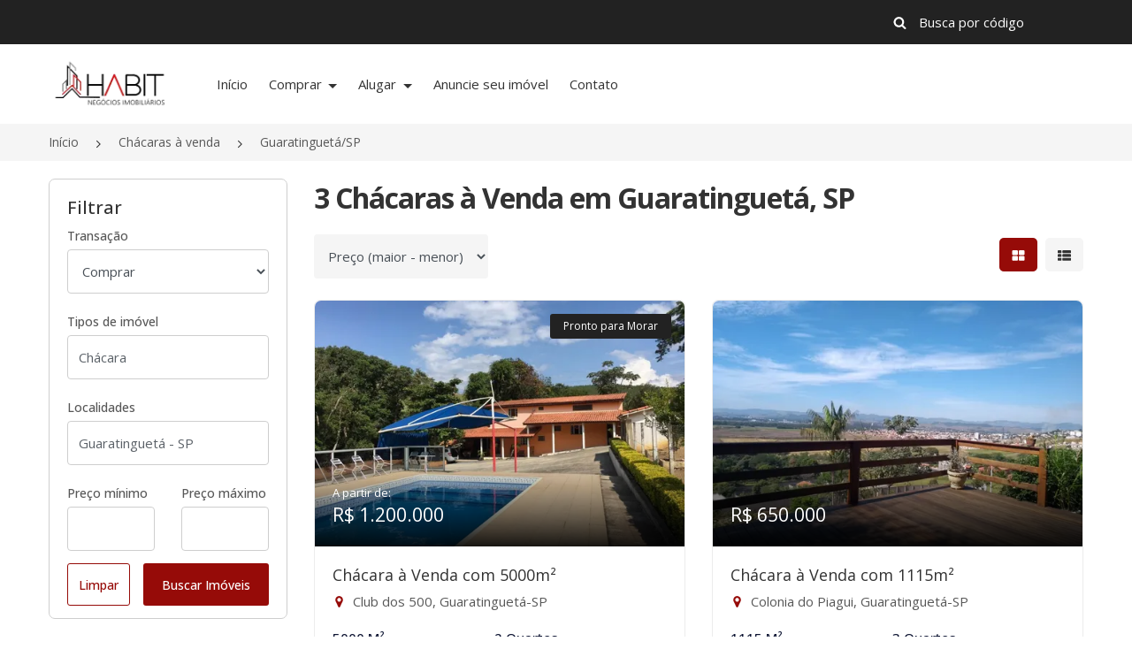

--- FILE ---
content_type: application/javascript
request_url: https://cdn3.praedium.com.br/default/assets/dial_code_selector/dial_code_selector.min.js?id=9eb76264ec6f94fc74f687cbb640fe11
body_size: 6286
content:
function _toConsumableArray(a){return _arrayWithoutHoles(a)||_iterableToArray(a)||_unsupportedIterableToArray(a)||_nonIterableSpread()}function _nonIterableSpread(){throw new TypeError("Invalid attempt to spread non-iterable instance.\nIn order to be iterable, non-array objects must have a [Symbol.iterator]() method.")}function _unsupportedIterableToArray(a,e){if(a){if("string"==typeof a)return _arrayLikeToArray(a,e);var i={}.toString.call(a).slice(8,-1);return"Object"===i&&a.constructor&&(i=a.constructor.name),"Map"===i||"Set"===i?Array.from(a):"Arguments"===i||/^(?:Ui|I)nt(?:8|16|32)(?:Clamped)?Array$/.test(i)?_arrayLikeToArray(a,e):void 0}}function _iterableToArray(a){if("undefined"!=typeof Symbol&&null!=a[Symbol.iterator]||null!=a["@@iterator"])return Array.from(a)}function _arrayWithoutHoles(a){if(Array.isArray(a))return _arrayLikeToArray(a)}function _arrayLikeToArray(a,e){(null==e||e>a.length)&&(e=a.length);for(var i=0,o=Array(e);i<e;i++)o[i]=a[i];return o}var dialCodeMightySearch=function(){var a=arguments.length>0&&void 0!==arguments[0]?arguments[0]:{};return{country_phone_masks:{AC:{4:"+247-####"},AD:{6:"+376-###-###"},AE:{8:"+971-#-###-####",9:"+971-##-###-####"},AF:{9:"+93-##-###-####"},AG:{10:"+1(###) ###-####"},AI:{10:"+1(###) ###-####"},AL:{9:"+355(###) ###-###"},AM:{8:"+374-##-###-###"},AN:{7:"+599-###-####",8:"+599-####-####"},AO:{9:"+244(###) ###-###"},AQ:{6:"+672-###-###"},AR:{10:"+54(###) ###-####",11:"+54 # (###) ###-####"},AS:{10:"+1(###) ###-####"},AT:{10:"+43(###) ###-####"},AU:{9:"+61-#-####-####"},AW:{7:"+297-###-####"},AZ:{9:"+994-##-###-##-##"},BA:{6:"+387-##-####",7:"+387-##-#####"},BB:{10:"+1(###) ###-####"},BD:{8:"+880-##-###-###"},BE:{9:"+32(###) ###-###"},BF:{8:"+226-##-##-####"},BG:{9:"+359(###) ###-###"},BH:{8:"+973-####-####"},BI:{8:"+257-##-##-####"},BJ:{8:"+229-##-##-####"},BM:{10:"+1(###) ###-####"},BN:{7:"+673-###-####"},BO:{8:"+591-#-###-####"},BR:{10:"+55(##) ####-####",11:"+55(##) #####-####"},BS:{10:"+1(###) ###-####"},BT:{7:"+975-#-###-###",8:"+975-##-###-###"},BW:{8:"+267-##-###-###"},BY:{9:"+375(##) ###-##-##"},BZ:{7:"+501-###-####"},CA:{10:"+1(###) ###-####"},CD:{9:"+243(###) ###-###"},CF:{8:"+236-##-##-####"},CG:{9:"+242-##-###-####"},CH:{9:"+41-##-###-####"},CI:{8:"+225-##-###-###"},CK:{5:"+682-##-###"},CL:{9:"+56-#-####-####"},CM:{8:"+237-####-####"},CN:{10:"+86(###) ####-###",11:"+86(###) ####-####",12:"+86-##-#####-#####"},CO:{10:"+57(###) ###-####"},CR:{8:"+506-####-####"},CU:{8:"+53-#-###-####"},CV:{7:"+238(###) ##-##"},CW:{7:"+599-###-####"},CY:{8:"+357-##-###-###"},CZ:{9:"+420(###) ###-###"},DE:{6:"+49-###-###",7:"+49(###) ##-##",8:"+49(###) ##-###",9:"+49(###) ##-####",10:"+49(###) ###-####",11:"+49(####) ###-####"},DJ:{8:"+253-##-##-##-##"},DK:{8:"+45-##-##-##-##"},DM:{10:"+1(###) ###-####"},DO:{10:"+1(###) ###-####"},DZ:{9:"+213-##-###-####"},EC:{8:"+593-#-###-####",9:"+593-##-###-####"},EE:{7:"+372-###-####",8:"+372-####-####"},EG:{10:"+20(###) ###-####"},EH:{9:"+212-##-####-###"},ER:{7:"+291-#-###-###"},ES:{9:"+34(###) ###-###"},ET:{9:"+251-##-###-####"},FI:{10:"+358(###) ###-##-##"},FJ:{7:"+679-##-#####"},FK:{5:"+500-#####"},FM:{7:"+691-###-####"},FO:{6:"+298-###-###"},FR:{9:"+33(###) ###-###"},GA:{7:"+241-#-##-##-##"},GB:{10:"+44-##-####-####"},GD:{10:"+1(###) ###-####"},GE:{9:"+995(###) ###-###"},GF:{9:"+594-#####-####"},GH:{9:"+233(###) ###-###"},GI:{8:"+350-###-#####"},GL:{6:"+299-##-##-##"},GM:{7:"+220(###) ##-##"},GN:{8:"+224-##-###-###"},GQ:{9:"+240-##-###-####"},GR:{10:"+30(###) ###-####"},GP:{9:"+590(###) ###-###"},GT:{8:"+502-#-###-####"},GU:{10:"+1(###) ###-####"},GW:{7:"+245-#-######"},GY:{7:"+592-###-####"},HK:{8:"+852-####-####"},HN:{8:"+504-####-####"},HR:{8:"+385-##-###-###"},HT:{8:"+509-##-##-####"},HU:{9:"+36(###) ###-###"},ID:{7:"+62-##-###-##",8:"+62-##-###-###",9:"+62-##-###-####",10:"+62(###) ###-####",11:"+62(###) ###-##-###"},IE:{9:"+353(###) ###-###"},IL:{8:"+972-#-###-####",9:"+972-##-###-####"},IN:{10:"+91(####) ###-###"},IO:{7:"+246-###-####"},IQ:{10:"+964(###) ###-####"},IR:{10:"+98(###) ###-####"},IS:{7:"+354-###-####"},IT:{10:"+39(###) ####-###"},JM:{10:"+1(###) ###-####"},JO:{9:"+962-#-####-####"},JP:{9:"+81(###) ###-###",10:"+81-##-####-####"},KE:{9:"+254-###-######"},KG:{9:"+996(###) ###-###"},KH:{8:"+855-##-###-###"},KI:{5:"+686-##-###"},KM:{7:"+269-##-#####"},KN:{10:"+1(###) ###-####"},KP:{6:"+850-###-###",8:"+850-##-###-###",10:"+850-###-####-###"},KR:{9:"+82-##-###-####"},KW:{8:"+965-####-####"},KY:{10:"+1(###) ###-####"},KZ:{10:"+7(###) ###-##-##"},LA:{8:"+856-##-###-###",10:"+856(####) ###-###"},LB:{7:"+961-#-###-###",8:"+961-##-###-###"},LC:{10:"+1(###) ###-####"},LI:{10:"+423(###) ###-####"},LK:{9:"+94-##-###-####"},LR:{8:"+231-##-###-###"},LS:{8:"+266-#-###-####"},LT:{8:"+370(###) ##-###"},LU:{9:"+352(###) ###-###"},LV:{8:"+371-##-###-###"},LY:{8:"+218-##-###-###",9:"+218-##-###-####"},MA:{9:"+212-##-####-###"},MC:{8:"+377-##-###-###",9:"+377(###) ###-###"},MD:{8:"+373-####-####"},ME:{8:"+382-##-###-###"},MG:{9:"+261-##-##-#####"},MH:{7:"+692-###-####"},MK:{8:"+389-##-###-###"},ML:{8:"+223-##-##-####"},MM:{6:"+95-###-###",7:"+95-#-###-###",8:"+95-##-###-###"},MN:{8:"+976-##-##-####"},MO:{8:"+853-####-####"},MP:{10:"+1(###) ###-####"},MQ:{9:"+596(###) ##-##-##"},MR:{8:"+222-##-##-####"},MS:{10:"+1(###) ###-####"},MT:{8:"+356-####-####"},MU:{7:"+230-###-####"},MV:{7:"+960-###-####"},MW:{7:"+265-#-###-###",9:"+265-#-####-####"},MX:{8:"+52-##-##-####",10:"+52(###) ###-####"},MY:{7:"+60-#-###-###",8:"+60-##-###-###",9:"+60-##-###-####"},MZ:{8:"+258-##-###-###"},NA:{9:"+264-##-###-####"},NC:{6:"+687-##-####"},NE:{8:"+227-##-##-####"},NF:{6:"+672-###-###"},NG:{7:"+234-##-###-##",8:"+234-##-###-###",10:"+234(###) ###-####"},NI:{8:"+505-####-####"},NL:{9:"+31-##-###-####"},NO:{8:"+47(###) ##-###"},NP:{8:"+977-##-###-###"},NR:{7:"+674-###-####"},NU:{4:"+683-####"},NZ:{8:"+64-##-###-###",9:"+64(###) ###-###",10:"+64(###) ###-####"},OM:{8:"+968-##-###-###"},PA:{7:"+507-###-####"},PE:{9:"+51(###) ###-###"},PF:{6:"+689-##-##-##"},PG:{8:"+675(###) ##-###"},PH:{10:"+63(###) ###-####"},PK:{10:"+92(###) ###-####"},PL:{9:"+48(###) ###-###"},PM:{6:"+508-##-####"},PR:{10:"+1(###) ###-####"},PS:{9:"+970-##-###-####"},PT:{9:"+351-##-###-####"},PW:{7:"+680-###-####"},PY:{9:"+595(###) ###-###"},QA:{8:"+974-####-####"},RE:{9:"+262-#####-####"},RO:{9:"+40-##-###-####"},RS:{9:"+381-##-###-####"},RU:{10:"+7(###) ###-##-##"},RW:{9:"+250(###) ###-###"},SA:{8:"+966-#-###-####",9:"+966-#-####-####"},SB:{5:"+677-#####",7:"+677-###-####"},SC:{7:"+248-#-###-###"},SD:{9:"+249-##-###-####"},SE:{9:"+46-##-###-####"},SG:{8:"+65-####-####"},SH:{4:"+290-####"},SI:{8:"+386-##-###-###"},SK:{9:"+421(###) ###-###"},SL:{8:"+232-##-######"},SM:{10:"+378-####-######"},SN:{9:"+221-##-###-####"},SO:{7:"+252-#-###-###",8:"+252-##-###-###"},SR:{6:"+597-###-###",7:"+597-###-####"},SS:{9:"+211-##-###-####"},ST:{7:"+239-##-#####"},SV:{8:"+503-##-##-####"},SX:{10:"+1(###) ###-####"},SY:{9:"+963-##-####-###"},SZ:{8:"+268-##-##-####"},TC:{10:"+1(###) ###-####"},TD:{8:"+235-##-##-##-##"},TG:{8:"+228-##-###-###"},TH:{8:"+66-##-###-###",9:"+66-##-###-####"},TJ:{9:"+992-##-###-####"},TK:{4:"+690-####"},TL:{7:"+670-###-####",8:"+670-###-#####"},TM:{8:"+993-#-###-####"},TN:{8:"+216-##-###-###"},TO:{5:"+676-#####"},TR:{10:"+90(###) ###-####"},TT:{10:"+1(###) ###-####"},TV:{5:"+688-#####",6:"+688-######"},TW:{8:"+886-####-####",9:"+886-#-####-####"},TZ:{9:"+255-##-###-####"},UA:{9:"+380(##) ###-##-##"},UG:{9:"+256(###) ###-###"},UK:{10:"+44-##-####-####"},US:{10:"+1(###) ###-####"},UY:{8:"+598-#-###-##-##"},UZ:{9:"+998-##-###-####"},VA:{9:"+39-#-###-#####"},VC:{10:"+1(###) ###-####"},VE:{10:"+58(###) ###-####"},VG:{10:"+1(###) ###-####"},VI:{10:"+1(###) ###-####"},VN:{9:"+84-##-####-###",10:"+84(###) ####-###"},VU:{5:"+678-#####",7:"+678-##-#####"},WF:{6:"+681-##-####"},WS:{6:"+685-##-####"},YE:{7:"+967-#-###-###",8:"+967-##-###-###",9:"+967-###-###-###"},ZA:{9:"+27-##-###-####"},ZM:{9:"+260-##-###-####"},ZW:{7:"+263-#-######"}},country_dial_codes:[{dial_code:55,iso:"BR",name:"Brasil"},{dial_code:93,iso:"AF",name:"Afeganistão"},{dial_code:27,iso:"ZA",name:"África do Sul"},{dial_code:355,iso:"AL",name:"Albânia"},{dial_code:49,iso:"DE",name:"Alemanha"},{dial_code:376,iso:"AD",name:"Andorra"},{dial_code:244,iso:"AO",name:"Angola"},{dial_code:1,iso:"AI",name:"Anguilla"},{dial_code:1,iso:"AG",name:"Antigua e Barbuda"},{dial_code:966,iso:"SA",name:"Arábia Saudita"},{dial_code:213,iso:"DZ",name:"Argélia"},{dial_code:54,iso:"AR",name:"Argentina"},{dial_code:374,iso:"AM",name:"Arménia"},{dial_code:297,iso:"AW",name:"Aruba"},{dial_code:61,iso:"AU",name:"Austrália"},{dial_code:43,iso:"AT",name:"Áustria"},{dial_code:994,iso:"AZ",name:"Azerbeijão"},{dial_code:1,iso:"BS",name:"Bahamas"},{dial_code:973,iso:"BH",name:"Bahrain"},{dial_code:880,iso:"BD",name:"Bangladesh"},{dial_code:1,iso:"BB",name:"Barbados"},{dial_code:32,iso:"BE",name:"Bélgica"},{dial_code:501,iso:"BZ",name:"Belize"},{dial_code:229,iso:"BJ",name:"Benin"},{dial_code:1,iso:"BM",name:"Bermuda"},{dial_code:375,iso:"BY",name:"Bielo-Rússia"},{dial_code:591,iso:"BO",name:"Bolívia"},{dial_code:387,iso:"BA",name:"Bósnia-Herzegovina"},{dial_code:267,iso:"BW",name:"Botswana"},{dial_code:673,iso:"BN",name:"Brunei"},{dial_code:359,iso:"BG",name:"Bulgária"},{dial_code:226,iso:"BF",name:"Burkina Faso"},{dial_code:257,iso:"BI",name:"Burundi"},{dial_code:975,iso:"BT",name:"Butão"},{dial_code:238,iso:"CV",name:"Cabo Verde"},{dial_code:237,iso:"CM",name:"Camarões"},{dial_code:855,iso:"KH",name:"Cambodja"},{dial_code:1,iso:"CA",name:"Canadá"},{dial_code:7,iso:"KZ",name:"Cazaquistão"},{dial_code:235,iso:"TD",name:"Chade"},{dial_code:56,iso:"CL",name:"Chile"},{dial_code:86,iso:"CN",name:"China"},{dial_code:357,iso:"CY",name:"Chipre"},{dial_code:57,iso:"CO",name:"Colômbia"},{dial_code:269,iso:"KM",name:"Comores"},{dial_code:850,iso:"KP",name:"Coreia do Norte"},{dial_code:82,iso:"KR",name:"Coreia do Sul"},{dial_code:225,iso:"CI",name:"Costa do Marfim"},{dial_code:506,iso:"CR",name:"Costa Rica"},{dial_code:385,iso:"HR",name:"Croácia"},{dial_code:53,iso:"CU",name:"Cuba"},{dial_code:45,iso:"DK",name:"Dinamarca"},{dial_code:253,iso:"DJ",name:"Djibouti"},{dial_code:1,iso:"DM",name:"Dominica"},{dial_code:20,iso:"EG",name:"Egipto"},{dial_code:503,iso:"SV",name:"El Salvador"},{dial_code:971,iso:"AE",name:"Emiratos Árabes Unidos"},{dial_code:593,iso:"EC",name:"Equador"},{dial_code:291,iso:"ER",name:"Eritreia"},{dial_code:421,iso:"SK",name:"Eslováquia"},{dial_code:386,iso:"SI",name:"Eslovénia"},{dial_code:34,iso:"ES",name:"Espanha"},{dial_code:691,iso:"FM",name:"Estados Federados da Micronésia"},{dial_code:1,iso:"US",name:"Estados Unidos da América"},{dial_code:372,iso:"EE",name:"Estónia"},{dial_code:251,iso:"ET",name:"Etiópia"},{dial_code:679,iso:"FJ",name:"Fiji"},{dial_code:63,iso:"PH",name:"Filipinas"},{dial_code:358,iso:"FI",name:"Finlândia"},{dial_code:33,iso:"FR",name:"França"},{dial_code:241,iso:"GA",name:"Gabão"},{dial_code:220,iso:"GM",name:"Gâmbia"},{dial_code:233,iso:"GH",name:"Gana"},{dial_code:995,iso:"GE",name:"Geórgia"},{dial_code:350,iso:"GI",name:"Gibraltar"},{dial_code:30,iso:"GR",name:"Grécia"},{dial_code:1,iso:"GD",name:"Grenada"},{dial_code:299,iso:"GL",name:"Gronelândia"},{dial_code:590,iso:"GP",name:"Guadeloupe"},{dial_code:1,iso:"GU",name:"Guam"},{dial_code:502,iso:"GT",name:"Guatemala"},{dial_code:592,iso:"GY",name:"Guiana"},{dial_code:594,iso:"GF",name:"Guiana Francesa"},{dial_code:240,iso:"GQ",name:"Guiné Equatorial"},{dial_code:245,iso:"GW",name:"Guiné-Bissau"},{dial_code:224,iso:"GN",name:"Guiné-Conacri"},{dial_code:509,iso:"HT",name:"Haiti"},{dial_code:31,iso:"NL",name:"Holanda"},{dial_code:504,iso:"HN",name:"Honduras"},{dial_code:852,iso:"HK",name:"Hong Kong"},{dial_code:36,iso:"HU",name:"Hungria"},{dial_code:967,iso:"YE",name:"Iémen"},{dial_code:672,iso:"NF",name:"Ilha Norfolk"},{dial_code:1,iso:"KY",name:"Ilhas Cayman"},{dial_code:682,iso:"CK",name:"Ilhas Cook"},{dial_code:298,iso:"FO",name:"Ilhas Faroe"},{dial_code:500,iso:"FK",name:"Ilhas Malvinas"},{dial_code:692,iso:"MH",name:"Ilhas Marshall"},{dial_code:677,iso:"SB",name:"Ilhas Salomão"},{dial_code:1,iso:"VI",name:"Ilhas Virgens Americanas"},{dial_code:1,iso:"VG",name:"Ilhas Virgens Britânicas"},{dial_code:91,iso:"IN",name:"Índia"},{dial_code:62,iso:"ID",name:"Indonésia"},{dial_code:98,iso:"IR",name:"Irão"},{dial_code:964,iso:"IQ",name:"Iraque"},{dial_code:353,iso:"IE",name:"Irlanda"},{dial_code:354,iso:"IS",name:"Islândia"},{dial_code:972,iso:"IL",name:"Israel"},{dial_code:39,iso:"IT",name:"Itália"},{dial_code:1,iso:"JM",name:"Jamaica"},{dial_code:81,iso:"JP",name:"Japão"},{dial_code:962,iso:"JO",name:"Jordânia"},{dial_code:686,iso:"KI",name:"Kiribati"},{dial_code:965,iso:"KW",name:"Kuwait"},{dial_code:856,iso:"LA",name:"Laos"},{dial_code:266,iso:"LS",name:"Lesoto"},{dial_code:371,iso:"LV",name:"Letónia"},{dial_code:961,iso:"LB",name:"Líbano"},{dial_code:231,iso:"LR",name:"Libéria"},{dial_code:218,iso:"LY",name:"Líbia"},{dial_code:423,iso:"LI",name:"Liechtenstein"},{dial_code:370,iso:"LT",name:"Lituânia"},{dial_code:352,iso:"LU",name:"Luxemburgo"},{dial_code:853,iso:"MO",name:"Macau"},{dial_code:261,iso:"MG",name:"Madagáscar"},{dial_code:60,iso:"MY",name:"Malásia"},{dial_code:265,iso:"MW",name:"Malawi"},{dial_code:960,iso:"MV",name:"Maldivas"},{dial_code:223,iso:"ML",name:"Mali"},{dial_code:356,iso:"MT",name:"Malta"},{dial_code:1,iso:"MP",name:"Marianas Setentrionais"},{dial_code:212,iso:"MA",name:"Marrocos"},{dial_code:596,iso:"MQ",name:"Martinica"},{dial_code:230,iso:"MU",name:"Maurícia"},{dial_code:222,iso:"MR",name:"Mauritânia"},{dial_code:52,iso:"MX",name:"México"},{dial_code:258,iso:"MZ",name:"Moçambique"},{dial_code:373,iso:"MD",name:"Moldávia"},{dial_code:377,iso:"MC",name:"Mónaco"},{dial_code:976,iso:"MN",name:"Mongólia"},{dial_code:1,iso:"MS",name:"Montserrat"},{dial_code:95,iso:"MM",name:"Myanmar"},{dial_code:264,iso:"NA",name:"Namíbia"},{dial_code:674,iso:"NR",name:"Nauru"},{dial_code:977,iso:"NP",name:"Nepal"},{dial_code:505,iso:"NI",name:"Nicarágua"},{dial_code:227,iso:"NE",name:"Níger"},{dial_code:234,iso:"NG",name:"Nigéria"},{dial_code:683,iso:"NU",name:"Niue"},{dial_code:47,iso:"NO",name:"Noruega"},{dial_code:687,iso:"NC",name:"Nova Caledónia"},{dial_code:64,iso:"NZ",name:"Nova Zelândia"},{dial_code:968,iso:"OM",name:"Oman"},{dial_code:680,iso:"PW",name:"Palau"},{dial_code:507,iso:"PA",name:"Panamá"},{dial_code:675,iso:"PG",name:"Papua-Nova Guiné"},{dial_code:92,iso:"PK",name:"Paquistão"},{dial_code:595,iso:"PY",name:"Paraguai"},{dial_code:51,iso:"PE",name:"Peru"},{dial_code:689,iso:"PF",name:"Polinésia Francesa"},{dial_code:48,iso:"PL",name:"Polónia"},{dial_code:1,iso:"PR",name:"Porto Rico"},{dial_code:351,iso:"PT",name:"Portugal"},{dial_code:974,iso:"QA",name:"Qatar"},{dial_code:254,iso:"KE",name:"Quénia"},{dial_code:996,iso:"KG",name:"Quirguistão"},{dial_code:44,iso:"GB",name:"Reino Unido da Grã-Bretanha e Irlanda do Norte"},{dial_code:236,iso:"CF",name:"República Centro-africana"},{dial_code:420,iso:"CZ",name:"República Checa"},{dial_code:389,iso:"MK",name:"República da Macedónia"},{dial_code:242,iso:"CD",name:"República Democrática do Congo"},{dial_code:242,iso:"CG",name:"República do Congo"},{dial_code:1,iso:"DO",name:"República Dominicana"},{dial_code:262,iso:"RE",name:"Reunião"},{dial_code:250,iso:"RW",name:"Ruanda"},{dial_code:70,iso:"RU",name:"Rússia"},{dial_code:212,iso:"EH",name:"Saara Ocidental"},{dial_code:508,iso:"PM",name:"Saint Pierre et Miquelon"},{dial_code:684,iso:"WS",name:"Samoa"},{dial_code:1,iso:"AS",name:"Samoa Americana"},{dial_code:378,iso:"SM",name:"San Marino"},{dial_code:290,iso:"SH",name:"Santa Helena"},{dial_code:1,iso:"LC",name:"Santa Lúcia"},{dial_code:1,iso:"KN",name:"São Cristóvão e Névis"},{dial_code:239,iso:"ST",name:"São Tomé e Príncipe"},{dial_code:1,iso:"VC",name:"São Vicente e Granadinas"},{dial_code:221,iso:"SN",name:"Senegal"},{dial_code:232,iso:"SL",name:"Serra Leoa"},{dial_code:248,iso:"SC",name:"Seychelles"},{dial_code:65,iso:"SG",name:"Singapura"},{dial_code:963,iso:"SY",name:"Síria"},{dial_code:252,iso:"SO",name:"Somália"},{dial_code:94,iso:"LK",name:"Sri Lanka"},{dial_code:268,iso:"SZ",name:"Suazilândia"},{dial_code:249,iso:"SD",name:"Sudão"},{dial_code:46,iso:"SE",name:"Suécia"},{dial_code:41,iso:"CH",name:"Suíça"},{dial_code:597,iso:"SR",name:"Suriname"},{dial_code:66,iso:"TH",name:"Tailândia"},{dial_code:886,iso:"TW",name:"Taiwan"},{dial_code:992,iso:"TJ",name:"Tajiquistão"},{dial_code:255,iso:"TZ",name:"Tanzânia"},{dial_code:228,iso:"TG",name:"Togo"},{dial_code:676,iso:"TO",name:"Tonga"},{dial_code:690,iso:"TK",name:"Toquelau"},{dial_code:1,iso:"TT",name:"Trindade e Tobago"},{dial_code:216,iso:"TN",name:"Tunísia"},{dial_code:1,iso:"TC",name:"Turks e Caicos"},{dial_code:993,iso:"TM",name:"Turquemenistão"},{dial_code:90,iso:"TR",name:"Turquia"},{dial_code:688,iso:"TV",name:"Tuvalu"},{dial_code:380,iso:"UA",name:"Ucrânia"},{dial_code:256,iso:"UG",name:"Uganda"},{dial_code:598,iso:"UY",name:"Uruguai"},{dial_code:998,iso:"UZ",name:"Usbequistão"},{dial_code:678,iso:"VU",name:"Vanuatu"},{dial_code:39,iso:"VA",name:"Vaticano"},{dial_code:58,iso:"VE",name:"Venezuela"},{dial_code:84,iso:"VN",name:"Vietname"},{dial_code:681,iso:"WF",name:"Wallis e Futuna"},{dial_code:260,iso:"ZM",name:"Zâmbia"},{dial_code:263,iso:"ZW",name:"Zimbabwe"}],default_value:{iso:"BR",dial_code:55,name:"Brasil"},events:{onInitMightySearchInput:(a.events||{}).onInitMightySearchInput?a.events.onInitMightySearchInput:function(){}},init:function(){var a=this;0!==$("[data-dial-code-component]").length&&$("[data-dial-code-component] [data-mighty-search-dial-code]").each((function(e,i){a.initMightySearchInput($(i))}))},setPhoneInputMask:function(a,e){var i=!(arguments.length>2&&void 0!==arguments[2])||arguments[2],o=a.find("[data-dial-code-dropdown]"),n=o.find("[data-country-flag]"),d=n.attr("class");n.attr("class",d.replace(/fflag-[A-Z]{2}/i,"fflag-".concat(e.iso)));var s=a.find("[data-mask]");i&&s.val("").trigger("input");var t=this.country_phone_masks[e.iso],l=Object.values(t).map((function(a){return parseInt(a.split("#").length-1)})),c=Math.max.apply(Math,_toConsumableArray(l)),r=Math.min.apply(Math,_toConsumableArray(l)),m=t[s.val().length]||t[r];o.find("[data-dial-code]").text("(".concat(m.match(/^\+\d+/i)[0],")")),m=m.replace(/^\+\d+-?/i,"");var _=t[c].replace(/^\+\d+-?/i,"");s.attr("data-mask",m).attr("data-hasMask",!0).attr("maxlength",null),s.mask(m,{maxlength:c,onKeyPress:function(a,e,i,o){a=a.replace(/[\D]/g,"");var n=t[a.length]?t[a.length]:null,d=$(i);a.length>c?(d.attr("maxlength",_.length),d.val(a.slice(0,c)).trigger("input"),n=_):a.length==c?(d.attr("maxlength",_.length),n=_):0===a.length?n=t[r]:d.attr("maxlength",null),n&&(n=n.replace(/^\+\d+-?/i,""),d.attr("data-mask",n),d.mask(n,o),d.get(0).setSelectionRange(-1,-1))}}),s.attr("data-country",e.iso),s.attr("placeholder","Ex.: ".concat(m.replaceAll("#","0"))),s.removeAttr("disabled"),o.removeAttr("disabled")},initMightySearchInput:function(a){var e=this;a.mightySearch({multiple:!1,dataset:this.country_dial_codes,customCss:{container:"mighty-dial-code-container"},events:{onSelectChange:function(a,i,o,n){var d=$(n||i.$el).parents("[data-dial-code-component]");e.setPhoneInputMask(d,o),i.$el.val(""),i.settings.fn.showHintString(i)}},fn:{onInit:function(a){a.$el.addClass("mighty-input");var e=$(document.createElement("div")).addClass("input-group input-group-icon");a.$el.wrap(e),$('<span class="input-group-addon"><span class="icon mighty-search-icon"><i class="fa fa-search"></i></span></span>').insertAfter(a.$el),a.settings.fn.appendResults(a,a.settings.dataset);var i=a.$el.parents("[data-dial-code-component]").find("[data-mask]");i.attr("value")&&i.val(i.attr("value").replaceAll(/\D/g,"")),Praedium.DialCodeMightySearch.initMightySearchValue(a)},search:function(a,e){a.$container.addClass("active");var i=a.settings.fn.filter(a,e);a.settings.fn.processResults(a,i)},filter:function(a,e){var i=a.settings.dataset.filter((function(i,o){return a.settings.helpers.textSearch(e,a.settings.fn.getDisplayText(i))>-1})).map((function(i,o){return i.s=a.settings.fn.similarity(e,a.settings.fn.getDisplayText(i)),i})).sort((function(a,e){return e.s-a.s}));return a.results=i},getDisplayText:function(a){return"".concat(a.name," (+").concat(a.dial_code,")")},showHintString:function(a){if(a.$resultsList.html(""),a.$el.val())a.settings.fn.search(a,a.$el.val());else{var e=a.settings.dataset;a.settings.fn.processResults(a,e)}},showSearchingString:function(a){a.$resultsList.html('<li class="flex-1 mighty-hint w-100">'+a.settings.texts.searching+"</li>")},showNoResult:function(a){a.$resultsList.html('<li class="flex-1 mighty-hint w-100">'+a.settings.texts.noResult+"</li>")},buildResultsList:function(a){return $(document.createElement("ul")).addClass("mighty-results")},processResults:function(a,e,i){if(0===e.length)return a.settings.fn.showNoResult(a),!1;a.$resultsList.find(".mighty-hint").remove(),a.settings.fn.appendResults(a,e,a.$residential_wrap)},draw:function(a,e){var i=$(document.createElement("a"));!0===a.settings.fn.compareToSelected(a,e)&&i.addClass("mighty-selected");var o=$(document.createElement("span"));o.addClass("fflag fflag-".concat(e.iso," ff-md pmr-1")),i.text("".concat(e.name," (+").concat(e.dial_code,")")),i.data("mighty_item_value",e),i.attr("href","#"),i.prepend(o);var n=$(document.createElement("li")).append(i);a.$resultsList.append(n)},drawBadge:function(a,e){var i=$(document.createElement("span")).addClass("mighty-badge");return i.text(a.settings.fn.getDisplayText(e)),i}},texts:{noResult:"Sem resultados",searching:"Buscando...",hint:"Digite uma categoria de imóvel"}}),a.parents("[data-dial-code-component]").find("[data-dial-code-dropdown]").on("click",(function(a){var e=$(this).siblings(".dropdown-menu").find(".mighty-container.mighty-dial-code-container");e.addClass("active");var i=e.find("[data-mighty-search-dial-code]");i.trigger("focus"),e.css({visibility:"hidden"}),setTimeout((function(){var a=i.parent().outerHeight();e.find(".mighty-wrapper").css({"margin-top":"".concat(a-1,"px")}),e.css({visibility:"initial"})}),10)})),this.events.onInitMightySearchInput(a)},initMightySearchValue:function(a){var e=arguments.length>1&&void 0!==arguments[1]?arguments[1]:null;if(!a&&!e)throw new Error("At least one value must be provided");a||(a=e.parents("[data-dial-code-component]").find("[data-mighty-search-dial-code]").data("mighty_search"));var i=a.$el.parents("[data-dial-code-component]");e||(e=i.find("[data-mask]"));var o=this.default_value;if(e.attr("data-country")){var n=e.attr("data-country");a.settings.dataset.every((function(a){return a.iso!==n||(o=a,!1)}))}a.$el.data("mighty_search").setValue(o),this.setPhoneInputMask(i,o,!1)},getDialCodeData:function(a){var e=a.find("[data-mighty-search-dial-code]"),i={dial_code:55,iso:"BR"};return e.length&&(i=(e.data().mighty_search||{}).getValue()||i),i}}};
